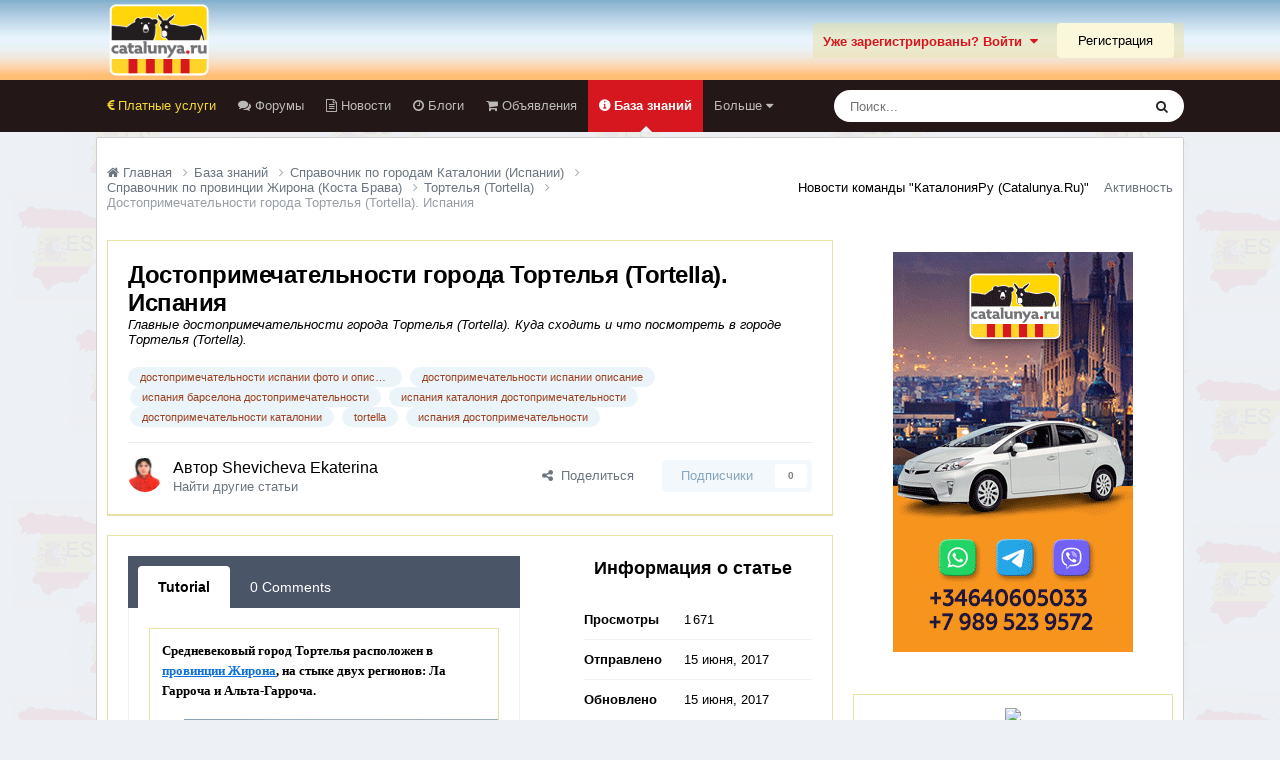

--- FILE ---
content_type: text/html;charset=UTF-8
request_url: https://catalunya.ru/tutorials/article/3488-dostoprimechatelnosti-goroda-tortelya-tortella-ispaniya/
body_size: 14679
content:
<!DOCTYPE html>
<html lang="ru-RU" dir="ltr">
	<head>
		<meta charset="utf-8">
        
		<title>Достопримечательности города Тортелья (Tortella). Испания - Тортелья (Tortella) - Каталония без посредников Catalunya.ru</title>
		
		
		
		

	<meta name="viewport" content="width=device-width, initial-scale=1">


	
	


	<meta name="twitter:card" content="summary" />




	
		
			
				<meta property="og:title" content="Достопримечательности города Тортелья (Tortella). Испания">
			
		
	

	
		
			
				<meta property="og:type" content="website">
			
		
	

	
		
			
				<meta property="og:url" content="https://catalunya.ru/tutorials/article/3488-dostoprimechatelnosti-goroda-tortelya-tortella-ispaniya/">
			
		
	

	
		
			
				<meta name="description" content="Средневековый город Тортелья расположен в провинции Жирона, на стыке двух регионов: Ла Гарроча и Альта-Гарроча. Поэтому природные ландшафты здесь весьма разнообразны и способны удивлять даже самых искушенных ценителей природной красоты. Но кроме разнообразия красок природы в Тортелья есть на что ...">
			
		
	

	
		
			
				<meta property="og:description" content="Средневековый город Тортелья расположен в провинции Жирона, на стыке двух регионов: Ла Гарроча и Альта-Гарроча. Поэтому природные ландшафты здесь весьма разнообразны и способны удивлять даже самых искушенных ценителей природной красоты. Но кроме разнообразия красок природы в Тортелья есть на что ...">
			
		
	

	
		
			
				<meta property="og:updated_time" content="2017-06-15T10:34:00Z">
			
		
	

	
		
			
				<meta name="keywords" content="достопримечательности испании фото и описание, достопримечательности испании описание, испания барселона достопримечательности, испания каталония достопримечательности, достопримечательности каталонии, tortella, испания достопримечательности">
			
		
	

	
		
			
				<meta property="og:site_name" content="Каталония без посредников Catalunya.ru">
			
		
	

	
		
			
				<meta property="og:locale" content="ru_RU">
			
		
	


	
		<link rel="canonical" href="https://catalunya.ru/tutorials/article/3488-dostoprimechatelnosti-goroda-tortelya-tortella-ispaniya/" />
	





<link rel="manifest" href="https://catalunya.ru/manifest.webmanifest/">
<meta name="msapplication-config" content="https://catalunya.ru/browserconfig.xml/">
<meta name="msapplication-starturl" content="/">
<meta name="application-name" content="Каталония без посредников Catalunya.ru">
<meta name="apple-mobile-web-app-title" content="Каталония без посредников Catalunya.ru">

	<meta name="theme-color" content="#eee8e2">










<link rel="preload" href="//catalunya.ru/applications/core/interface/font/fontawesome-webfont.woff2?v=4.7.0" as="font" crossorigin="anonymous">
		




	<link rel='stylesheet' href='https://catalunya.ru/uploads/css_built_6/341e4a57816af3ba440d891ca87450ff_framework.css?v=4e52a1ea3c1767962917' media='all'>

	<link rel='stylesheet' href='https://catalunya.ru/uploads/css_built_6/05e81b71abe4f22d6eb8d1a929494829_responsive.css?v=4e52a1ea3c1767962917' media='all'>

	<link rel='stylesheet' href='https://catalunya.ru/uploads/css_built_6/20446cf2d164adcc029377cb04d43d17_flags.css?v=4e52a1ea3c1767962917' media='all'>

	<link rel='stylesheet' href='https://catalunya.ru/uploads/css_built_6/90eb5adf50a8c640f633d47fd7eb1778_core.css?v=4e52a1ea3c1767962917' media='all'>

	<link rel='stylesheet' href='https://catalunya.ru/uploads/css_built_6/5a0da001ccc2200dc5625c3f3934497d_core_responsive.css?v=4e52a1ea3c1767962917' media='all'>

	<link rel='stylesheet' href='https://catalunya.ru/uploads/css_built_6/78c23f5eca4460997f1072365badd497_tutorials.css?v=4e52a1ea3c1767962917' media='all'>

	<link rel='stylesheet' href='https://catalunya.ru/uploads/css_built_6/c8b3172f02ba19d27029e570ce21ce78_whatsapp.css?v=4e52a1ea3c1767962917' media='all'>





<link rel='stylesheet' href='https://catalunya.ru/uploads/css_built_6/258adbb6e4f3e83cd3b355f84e3fa002_custom.css?v=4e52a1ea3c1767962917' media='all'>




		

	
	<script type='text/javascript'>
		var ipsDebug = false;		
	
		var CKEDITOR_BASEPATH = '//catalunya.ru/applications/core/interface/ckeditor/ckeditor/';
	
		var ipsSettings = {
			
			
			cookie_path: "/",
			
			cookie_prefix: "ips4_",
			
			
			cookie_ssl: true,
			
            essential_cookies: ["oauth_authorize","member_id","login_key","clearAutosave","lastSearch","device_key","IPSSessionFront","loggedIn","noCache","hasJS","cookie_consent","cookie_consent_optional","codeVerifier","forumpass_*","cm_reg","location","currency","guestTransactionKey"],
			upload_imgURL: "",
			message_imgURL: "",
			notification_imgURL: "",
			baseURL: "//catalunya.ru/",
			jsURL: "//catalunya.ru/applications/core/interface/js/js.php",
			csrfKey: "e2cdba4cf1d59a81712c6fcc55eede3d",
			antiCache: "4e52a1ea3c1767962917",
			jsAntiCache: "4e52a1ea3c1768810946",
			disableNotificationSounds: true,
			useCompiledFiles: true,
			links_external: true,
			memberID: 0,
			lazyLoadEnabled: true,
			blankImg: "//catalunya.ru/applications/core/interface/js/spacer.png",
			googleAnalyticsEnabled: false,
			matomoEnabled: false,
			viewProfiles: false,
			mapProvider: 'none',
			mapApiKey: '',
			pushPublicKey: null,
			relativeDates: true
		};
		
		
		
		
			ipsSettings['maxImageDimensions'] = {
				width: 1000,
				height: 750
			};
		
		
	</script>





<script type='text/javascript' src='https://catalunya.ru/uploads/javascript_global/root_library.js?v=4e52a1ea3c1768810946' data-ips></script>


<script type='text/javascript' src='https://catalunya.ru/uploads/javascript_global/root_js_lang_2.js?v=4e52a1ea3c1768810946' data-ips></script>


<script type='text/javascript' src='https://catalunya.ru/uploads/javascript_global/root_framework.js?v=4e52a1ea3c1768810946' data-ips></script>


<script type='text/javascript' src='https://catalunya.ru/uploads/javascript_core/global_global_core.js?v=4e52a1ea3c1768810946' data-ips></script>


<script type='text/javascript' src='https://catalunya.ru/uploads/javascript_global/root_front.js?v=4e52a1ea3c1768810946' data-ips></script>


<script type='text/javascript' src='https://catalunya.ru/uploads/javascript_core/front_front_core.js?v=4e52a1ea3c1768810946' data-ips></script>


<script type='text/javascript' src='https://catalunya.ru/uploads/javascript_global/root_map.js?v=4e52a1ea3c1768810946' data-ips></script>



	<script type='text/javascript'>
		
			ips.setSetting( 'date_format', jQuery.parseJSON('"dd.mm.yy"') );
		
			ips.setSetting( 'date_first_day', jQuery.parseJSON('0') );
		
			ips.setSetting( 'ipb_url_filter_option', jQuery.parseJSON('"none"') );
		
			ips.setSetting( 'url_filter_any_action', jQuery.parseJSON('"allow"') );
		
			ips.setSetting( 'bypass_profanity', jQuery.parseJSON('0') );
		
			ips.setSetting( 'emoji_style', jQuery.parseJSON('"native"') );
		
			ips.setSetting( 'emoji_shortcodes', jQuery.parseJSON('true') );
		
			ips.setSetting( 'emoji_ascii', jQuery.parseJSON('true') );
		
			ips.setSetting( 'emoji_cache', jQuery.parseJSON('1688634616') );
		
			ips.setSetting( 'image_jpg_quality', jQuery.parseJSON('85') );
		
			ips.setSetting( 'cloud2', jQuery.parseJSON('false') );
		
			ips.setSetting( 'isAnonymous', jQuery.parseJSON('false') );
		
		
        
    </script>



<script type='application/ld+json'>
{
    "@context": "http://www.schema.org",
    "publisher": "https://catalunya.ru/#organization",
    "@type": "WebSite",
    "@id": "https://catalunya.ru/#website",
    "mainEntityOfPage": "https://catalunya.ru/",
    "name": "\u041a\u0430\u0442\u0430\u043b\u043e\u043d\u0438\u044f \u0431\u0435\u0437 \u043f\u043e\u0441\u0440\u0435\u0434\u043d\u0438\u043a\u043e\u0432 Catalunya.ru",
    "url": "https://catalunya.ru/",
    "potentialAction": {
        "type": "SearchAction",
        "query-input": "required name=query",
        "target": "https://catalunya.ru/search/?q={query}"
    },
    "inLanguage": [
        {
            "@type": "Language",
            "name": "\u0420\u0443\u0441\u0441\u043a\u0438\u0439 (RU)",
            "alternateName": "ru-RU"
        }
    ]
}	
</script>

<script type='application/ld+json'>
{
    "@context": "http://www.schema.org",
    "@type": "Organization",
    "@id": "https://catalunya.ru/#organization",
    "mainEntityOfPage": "https://catalunya.ru/",
    "name": "\u041a\u0430\u0442\u0430\u043b\u043e\u043d\u0438\u044f \u0431\u0435\u0437 \u043f\u043e\u0441\u0440\u0435\u0434\u043d\u0438\u043a\u043e\u0432 Catalunya.ru",
    "url": "https://catalunya.ru/",
    "logo": {
        "@type": "ImageObject",
        "@id": "https://catalunya.ru/#logo",
        "url": "https://catalunya.ru/uploads/monthly_2020_11/4_4_logo1.png.c91757f210c4e6723199d96ab1d7eb68.png.977cc353a494231bdafaee45e9fdd884.png"
    }
}	
</script>

<script type='application/ld+json'>
{
    "@context": "http://schema.org",
    "@type": "BreadcrumbList",
    "itemListElement": [
        {
            "@type": "ListItem",
            "position": 1,
            "item": {
                "name": "База знаний",
                "@id": "https://catalunya.ru/tutorials/"
            }
        },
        {
            "@type": "ListItem",
            "position": 2,
            "item": {
                "name": "Справочник по городам Каталонии (Испании)",
                "@id": "https://catalunya.ru/tutorials/category/9-spravochnik-po-gorodam-katalonii-ispanii/"
            }
        },
        {
            "@type": "ListItem",
            "position": 3,
            "item": {
                "name": "Справочник по провинции Жирона (Коста Брава)",
                "@id": "https://catalunya.ru/tutorials/category/61-spravochnik-po-provintsii-zhirona-kosta-brava/"
            }
        },
        {
            "@type": "ListItem",
            "position": 4,
            "item": {
                "name": "Тортелья (Tortella)",
                "@id": "https://catalunya.ru/tutorials/category/386-tortelya-tortella/"
            }
        },
        {
            "@type": "ListItem",
            "position": 5,
            "item": {
                "name": "\u0414\u043e\u0441\u0442\u043e\u043f\u0440\u0438\u043c\u0435\u0447\u0430\u0442\u0435\u043b\u044c\u043d\u043e\u0441\u0442\u0438 \u0433\u043e\u0440\u043e\u0434\u0430 \u0422\u043e\u0440\u0442\u0435\u043b\u044c\u044f (Tortella). \u0418\u0441\u043f\u0430\u043d\u0438\u044f"
            }
        }
    ]
}	
</script>

<script type='application/ld+json'>
{
    "@context": "http://schema.org",
    "@type": "ContactPage",
    "url": "https://catalunya.ru/contact/"
}	
</script>



<script type='text/javascript'>
    (() => {
        let gqlKeys = [];
        for (let [k, v] of Object.entries(gqlKeys)) {
            ips.setGraphQlData(k, v);
        }
    })();
</script>
		

	</head>
	<body class="ipsApp ipsApp_front ipsJS_none ipsClearfix" data-controller="core.front.core.app"  data-message=""  data-pageapp="tutorials" data-pagelocation="front" data-pagemodule="tutorials" data-pagecontroller="view" data-pageid="3488"   >
		
        

        

		<a href="#ipsLayout_mainArea" class="ipsHide" title="Перейти к основному содержанию на этой странице" accesskey="m">Перейти к содержанию</a>
		





		<div id="ipsLayout_header" class="ipsClearfix">
			<header>
				<div class="ipsLayout_container">
					


<a href='https://catalunya.ru/' id='elLogo' accesskey='1'><img src="https://catalunya.ru/uploads/monthly_2020_11/4_4_logo1.png.c91757f210c4e6723199d96ab1d7eb68.png.977cc353a494231bdafaee45e9fdd884.png" alt='Каталония без посредников Catalunya.ru'></a>

					
						

	<ul id="elUserNav" class="ipsList_inline cSignedOut ipsResponsive_showDesktop">
		

        
		
        
        
            
            
	


	<li class='cUserNav_icon ipsHide' id='elCart_container'></li>
	<li class='elUserNav_sep ipsHide' id='elCart_sep'></li>

<li id="elSignInLink">
                <a href="https://catalunya.ru/login/" data-ipsmenu-closeonclick="false" data-ipsmenu id="elUserSignIn">
                    Уже зарегистрированы? Войти  <i class="fa fa-caret-down"></i>
                </a>
                
<div id='elUserSignIn_menu' class='ipsMenu ipsMenu_auto ipsHide'>
	<form accept-charset='utf-8' method='post' action='https://catalunya.ru/login/'>
		<input type="hidden" name="csrfKey" value="e2cdba4cf1d59a81712c6fcc55eede3d">
		<input type="hidden" name="ref" value="aHR0cHM6Ly9jYXRhbHVueWEucnUvdHV0b3JpYWxzL2FydGljbGUvMzQ4OC1kb3N0b3ByaW1lY2hhdGVsbm9zdGktZ29yb2RhLXRvcnRlbHlhLXRvcnRlbGxhLWlzcGFuaXlhLw==">
		<div data-role="loginForm">
			
			
			
				<div class='ipsColumns ipsColumns_noSpacing'>
					<div class='ipsColumn ipsColumn_wide' id='elUserSignIn_internal'>
						
<div class="ipsPad ipsForm ipsForm_vertical">
	<h4 class="ipsType_sectionHead">Войти</h4>
	<br><br>
	<ul class='ipsList_reset'>
		<li class="ipsFieldRow ipsFieldRow_noLabel ipsFieldRow_fullWidth">
			
			
				<input type="text" placeholder="Отображаемое имя или email адрес" name="auth" autocomplete="email">
			
		</li>
		<li class="ipsFieldRow ipsFieldRow_noLabel ipsFieldRow_fullWidth">
			<input type="password" placeholder="Пароль" name="password" autocomplete="current-password">
		</li>
		<li class="ipsFieldRow ipsFieldRow_checkbox ipsClearfix">
			<span class="ipsCustomInput">
				<input type="checkbox" name="remember_me" id="remember_me_checkbox" value="1" checked aria-checked="true">
				<span></span>
			</span>
			<div class="ipsFieldRow_content">
				<label class="ipsFieldRow_label" for="remember_me_checkbox">Запомнить</label>
				<span class="ipsFieldRow_desc">Не рекомендуется для компьютеров с общим доступом</span>
			</div>
		</li>
		<li class="ipsFieldRow ipsFieldRow_fullWidth">
			<button type="submit" name="_processLogin" value="usernamepassword" class="ipsButton ipsButton_primary ipsButton_small" id="elSignIn_submit">Войти</button>
			
				<p class="ipsType_right ipsType_small">
					
						<a href='https://catalunya.ru/lostpassword/' data-ipsDialog data-ipsDialog-title='Забыли пароль?'>
					
					Забыли пароль?</a>
				</p>
			
		</li>
	</ul>
</div>
					</div>
					<div class='ipsColumn ipsColumn_wide'>
						<div class='ipsPadding' id='elUserSignIn_external'>
							<div class='ipsAreaBackground_light ipsPadding:half'>
								
									<p class='ipsType_reset ipsType_small ipsType_center'><strong>Или войти с помощью одного из сервисов</strong></p>
								
								
									<div class='ipsType_center ipsMargin_top:half'>
										

<button type="submit" name="_processLogin" value="10" class="ipsButton ipsButton_verySmall ipsButton_fullWidth ipsSocial ipsSocial_yandex" style="background-color: #e61400">
	
		<span class="ipsSocial_icon">
			
				
<style>
  .fa-yandex {display:none}
</style>
	<img src="https://catalunya.ru/uploads/set_resources_6/d06fbd2cd3a8b0ede2b6ea2e95696fc2_yandex.svg">
<i class="fa fa-yandex"></i>
			
		</span>
		<span class="ipsSocial_text">Login with Yandex</span>
	
</button>

									</div>
								
									<div class='ipsType_center ipsMargin_top:half'>
										

<button type="submit" name="_processLogin" value="2" class="ipsButton ipsButton_verySmall ipsButton_fullWidth ipsSocial ipsSocial_facebook" style="background-color: #3a579a">
	
		<span class="ipsSocial_icon">
			
				<i class="fa fa-facebook-official"></i>
			
		</span>
		<span class="ipsSocial_text">Войти с помощью Facebook</span>
	
</button>

									</div>
								
							</div>
						</div>
					</div>
				</div>
			
		</div>
	</form>
</div>
            </li>
            
        
		
			<li>
				
					<a href="https://catalunya.ru/register/"  id="elRegisterButton" class="ipsButton ipsButton_normal ipsButton_primary">Регистрация</a>
				
			</li>
		
	</ul>

						
<ul class='ipsMobileHamburger ipsList_reset ipsResponsive_hideDesktop'>
	<li data-ipsDrawer data-ipsDrawer-drawerElem='#elMobileDrawer'>
		<a href='#'>
			
			
				
			
			
			
			<i class='fa fa-navicon'></i>
		</a>
	</li>
</ul>
					
				</div>
			</header>
			

	<nav data-controller='core.front.core.navBar' class='ipsNavBar_noSubBars ipsResponsive_showDesktop'>
		<div class='ipsNavBar_primary ipsLayout_container ipsNavBar_noSubBars'>
			<ul data-role="primaryNavBar" class='ipsClearfix'>
				


	
		
		
		<li  id='elNavSecondary_106' data-role="navBarItem" data-navApp="core" data-navExt="CustomItem">
			
			
				<a href="https://catalunya.ru/forum/16-platnye-uslugi/" target='_blank' rel="noopener" data-navItem-id="106" >
					Платные услуги<span class='ipsNavBar_active__identifier'></span>
				</a>
			
			
		</li>
	
	

	
		
		
		<li  id='elNavSecondary_10' data-role="navBarItem" data-navApp="forums" data-navExt="Forums">
			
			
				<a href="https://catalunya.ru"  data-navItem-id="10" >
					Форумы<span class='ipsNavBar_active__identifier'></span>
				</a>
			
			
		</li>
	
	

	
		
		
		<li  id='elNavSecondary_11' data-role="navBarItem" data-navApp="core" data-navExt="CustomItem">
			
			
				<a href="http://catalunya.ru/articles.html/"  data-navItem-id="11" >
					Новости<span class='ipsNavBar_active__identifier'></span>
				</a>
			
			
		</li>
	
	

	
		
		
		<li  id='elNavSecondary_13' data-role="navBarItem" data-navApp="blog" data-navExt="Blogs">
			
			
				<a href="https://catalunya.ru/blogs/"  data-navItem-id="13" >
					Блоги<span class='ipsNavBar_active__identifier'></span>
				</a>
			
			
		</li>
	
	

	
		
		
		<li  id='elNavSecondary_32' data-role="navBarItem" data-navApp="classifieds" data-navExt="classifieds">
			
			
				<a href="https://catalunya.ru/classifieds/"  data-navItem-id="32" >
					Объявления<span class='ipsNavBar_active__identifier'></span>
				</a>
			
			
		</li>
	
	

	
		
		
			
		
		<li class='ipsNavBar_active' data-active id='elNavSecondary_15' data-role="navBarItem" data-navApp="tutorials" data-navExt="Tutorials">
			
			
				<a href="https://catalunya.ru/tutorials/"  data-navItem-id="15" data-navDefault>
					База знаний<span class='ipsNavBar_active__identifier'></span>
				</a>
			
			
		</li>
	
	

	
		
		
		<li  id='elNavSecondary_14' data-role="navBarItem" data-navApp="downloads" data-navExt="Downloads">
			
			
				<a href="https://catalunya.ru/files/"  data-navItem-id="14" >
					Загрузки<span class='ipsNavBar_active__identifier'></span>
				</a>
			
			
		</li>
	
	

	
		
		
		<li  id='elNavSecondary_12' data-role="navBarItem" data-navApp="gallery" data-navExt="Gallery">
			
			
				<a href="https://catalunya.ru/gallery/"  data-navItem-id="12" >
					Галерея<span class='ipsNavBar_active__identifier'></span>
				</a>
			
			
		</li>
	
	

				<li class='ipsHide' id='elNavigationMore' data-role='navMore'>
					<a href='#' data-ipsMenu data-ipsMenu-appendTo='#elNavigationMore' id='elNavigationMore_dropdown'>Больше</a>
					<ul class='ipsNavBar_secondary ipsHide' data-role='secondaryNavBar'>
						<li class='ipsHide' id='elNavigationMore_more' data-role='navMore'>
							<a href='#' data-ipsMenu data-ipsMenu-appendTo='#elNavigationMore_more' id='elNavigationMore_more_dropdown'>Больше <i class='fa fa-caret-down'></i></a>
							<ul class='ipsHide ipsMenu ipsMenu_auto' id='elNavigationMore_more_dropdown_menu' data-role='moreDropdown'></ul>
						</li>
					</ul>
				</li>
			</ul>
			

	<div id="elSearchWrapper">
		<div id='elSearch' data-controller="core.front.core.quickSearch">
			<form accept-charset='utf-8' action='//catalunya.ru/search/?do=quicksearch' method='post'>
                <input type='search' id='elSearchField' placeholder='Поиск...' name='q' autocomplete='off' aria-label='Поиск'>
                <details class='cSearchFilter'>
                    <summary class='cSearchFilter__text'></summary>
                    <ul class='cSearchFilter__menu'>
                        
                        <li><label><input type="radio" name="type" value="all" ><span class='cSearchFilter__menuText'>Везде</span></label></li>
                        
                            
                                <li><label><input type="radio" name="type" value='contextual_{&quot;type&quot;:&quot;tutorials_article&quot;,&quot;nodes&quot;:386}' checked><span class='cSearchFilter__menuText'>Эта категория</span></label></li>
                            
                                <li><label><input type="radio" name="type" value='contextual_{&quot;type&quot;:&quot;tutorials_article&quot;,&quot;item&quot;:3488}' checked><span class='cSearchFilter__menuText'>This Tutorial</span></label></li>
                            
                        
                        
                            <li><label><input type="radio" name="type" value="forums_topic"><span class='cSearchFilter__menuText'>Темы</span></label></li>
                        
                            <li><label><input type="radio" name="type" value="cms_pages_pageitem"><span class='cSearchFilter__menuText'>Страницы</span></label></li>
                        
                            <li><label><input type="radio" name="type" value="cms_records1"><span class='cSearchFilter__menuText'>новостей</span></label></li>
                        
                            <li><label><input type="radio" name="type" value="gallery_image"><span class='cSearchFilter__menuText'>Изображения</span></label></li>
                        
                            <li><label><input type="radio" name="type" value="gallery_album_item"><span class='cSearchFilter__menuText'>Альбомы</span></label></li>
                        
                            <li><label><input type="radio" name="type" value="blog_entry"><span class='cSearchFilter__menuText'>Записи блога</span></label></li>
                        
                            <li><label><input type="radio" name="type" value="downloads_file"><span class='cSearchFilter__menuText'>Файлы</span></label></li>
                        
                            <li><label><input type="radio" name="type" value="tutorials_article"><span class='cSearchFilter__menuText'>Tutorials</span></label></li>
                        
                            <li><label><input type="radio" name="type" value="calendar_event"><span class='cSearchFilter__menuText'>События</span></label></li>
                        
                            <li><label><input type="radio" name="type" value="nexus_package_item"><span class='cSearchFilter__menuText'>Продукты</span></label></li>
                        
                            <li><label><input type="radio" name="type" value="classifieds_advert"><span class='cSearchFilter__menuText'>Объявления</span></label></li>
                        
                    </ul>
                </details>
				<button class='cSearchSubmit' type="submit" aria-label='Поиск'><i class="fa fa-search"></i></button>
			</form>
		</div>
	</div>

		</div>
	</nav>

			
<ul id='elMobileNav' class='ipsResponsive_hideDesktop' data-controller='core.front.core.mobileNav'>
	
		
			
			
				
				
			
				
				
			
				
				
			
				
					<li id='elMobileBreadcrumb'>
						<a href='https://catalunya.ru/tutorials/category/386-tortelya-tortella/'>
							<span>Тортелья (Tortella)</span>
						</a>
					</li>
				
				
			
				
				
			
		
	
	
	
	<li >
		<a data-action="defaultStream" href='https://catalunya.ru/discover/'><i class="fa fa-newspaper-o" aria-hidden="true"></i></a>
	</li>

	

	
		<li class='ipsJS_show'>
			<a href='https://catalunya.ru/search/'><i class='fa fa-search'></i></a>
		</li>
	
</ul>
		</div>
		<main id="ipsLayout_body" class="ipsLayout_container">
			<div id="ipsLayout_contentArea">
				<div id="ipsLayout_contentWrapper">
					
<nav class='ipsBreadcrumb ipsBreadcrumb_top ipsFaded_withHover'>
	

	<ul class='ipsList_inline ipsPos_right'>
		
      <li><a style="color: #000;" title="Новости команды &quot;КаталонияРу (Catalunya.Ru)&quot;" href="https://catalunya.ru/forum/218-novosti-komandy-kataloniiaru-catalunyaru/">Новости команды "КаталонияРу (Catalunya.Ru)"</a></li>
		<li >
			<a data-action="defaultStream" class='ipsType_light '  href='https://catalunya.ru/discover/'><i class='icon-newspaper'></i> <span>Активность</span></a>
		</li>
		
	</ul>

	<ul data-role="breadcrumbList">
		<li>
			<a title="Главная" href='https://catalunya.ru/'>
				<span><i class='fa fa-home'></i> Главная <i class='fa fa-angle-right'></i></span>
			</a>
		</li>
		
		
			<li>
				
					<a href='https://catalunya.ru/tutorials/'>
						<span>База знаний <i class='fa fa-angle-right'></i></span>
					</a>
				
			</li>
		
			<li>
				
					<a href='https://catalunya.ru/tutorials/category/9-spravochnik-po-gorodam-katalonii-ispanii/'>
						<span>Справочник по городам Каталонии (Испании) <i class='fa fa-angle-right'></i></span>
					</a>
				
			</li>
		
			<li>
				
					<a href='https://catalunya.ru/tutorials/category/61-spravochnik-po-provintsii-zhirona-kosta-brava/'>
						<span>Справочник по провинции Жирона (Коста Брава) <i class='fa fa-angle-right'></i></span>
					</a>
				
			</li>
		
			<li>
				
					<a href='https://catalunya.ru/tutorials/category/386-tortelya-tortella/'>
						<span>Тортелья (Tortella) <i class='fa fa-angle-right'></i></span>
					</a>
				
			</li>
		
			<li>
				
					Достопримечательности города Тортелья (Tortella). Испания
				
			</li>
		
	</ul>
</nav>
					
					<div id="ipsLayout_mainArea">
						
						
						
						

	




						


<div class="ipsPageHeader ipsClearfix ipsSpacer_bottom">
	

	


	<div class='ipsPageHeader ipsResponsive_pull ipsBox ipsPadding ipsSpacer_bottom'>
		<div class='ipsFlex ipsFlex-ai:center ipsFlex-fw:wrap ipsGap:4'>
			<div class='ipsFlex-flex:11'>
				<h1 class='ipsType_pageTitle ipsContained_container'>
					
					
					
					
					

					
							<span class='ipsType_break ipsContained'>Достопримечательности города Тортелья (Tortella). Испания
					
				</h1>
				
					<div class="ipsSpacer_bottom"><em>Главные достопримечательности города Тортелья (Tortella). Куда сходить и что посмотреть в городе Тортелья (Tortella).</em></div>
				
	
				
					


	
		<ul class='ipsTags ipsList_inline ' >
			
				
					

<li >
	
	<a href="https://catalunya.ru/tags/%D0%B4%D0%BE%D1%81%D1%82%D0%BE%D0%BF%D1%80%D0%B8%D0%BC%D0%B5%D1%87%D0%B0%D1%82%D0%B5%D0%BB%D1%8C%D0%BD%D0%BE%D1%81%D1%82%D0%B8%20%D0%B8%D1%81%D0%BF%D0%B0%D0%BD%D0%B8%D0%B8%20%D1%84%D0%BE%D1%82%D0%BE%20%D0%B8%20%D0%BE%D0%BF%D0%B8%D1%81%D0%B0%D0%BD%D0%B8%D0%B5/" class='ipsTag' title="Найти другой контент с тегом 'достопримечательности испании фото и описание'" rel="tag" data-tag-label="достопримечательности испании фото и описание"><span>достопримечательности испании фото и описание</span></a>
	
</li>
				
					

<li >
	
	<a href="https://catalunya.ru/tags/%D0%B4%D0%BE%D1%81%D1%82%D0%BE%D0%BF%D1%80%D0%B8%D0%BC%D0%B5%D1%87%D0%B0%D1%82%D0%B5%D0%BB%D1%8C%D0%BD%D0%BE%D1%81%D1%82%D0%B8%20%D0%B8%D1%81%D0%BF%D0%B0%D0%BD%D0%B8%D0%B8%20%D0%BE%D0%BF%D0%B8%D1%81%D0%B0%D0%BD%D0%B8%D0%B5/" class='ipsTag' title="Найти другой контент с тегом 'достопримечательности испании описание'" rel="tag" data-tag-label="достопримечательности испании описание"><span>достопримечательности испании описание</span></a>
	
</li>
				
					

<li >
	
	<a href="https://catalunya.ru/tags/%D0%B8%D1%81%D0%BF%D0%B0%D0%BD%D0%B8%D1%8F%20%D0%B1%D0%B0%D1%80%D1%81%D0%B5%D0%BB%D0%BE%D0%BD%D0%B0%20%D0%B4%D0%BE%D1%81%D1%82%D0%BE%D0%BF%D1%80%D0%B8%D0%BC%D0%B5%D1%87%D0%B0%D1%82%D0%B5%D0%BB%D1%8C%D0%BD%D0%BE%D1%81%D1%82%D0%B8/" class='ipsTag' title="Найти другой контент с тегом 'испания барселона достопримечательности'" rel="tag" data-tag-label="испания барселона достопримечательности"><span>испания барселона достопримечательности</span></a>
	
</li>
				
					

<li >
	
	<a href="https://catalunya.ru/tags/%D0%B8%D1%81%D0%BF%D0%B0%D0%BD%D0%B8%D1%8F%20%D0%BA%D0%B0%D1%82%D0%B0%D0%BB%D0%BE%D0%BD%D0%B8%D1%8F%20%D0%B4%D0%BE%D1%81%D1%82%D0%BE%D0%BF%D1%80%D0%B8%D0%BC%D0%B5%D1%87%D0%B0%D1%82%D0%B5%D0%BB%D1%8C%D0%BD%D0%BE%D1%81%D1%82%D0%B8/" class='ipsTag' title="Найти другой контент с тегом 'испания каталония достопримечательности'" rel="tag" data-tag-label="испания каталония достопримечательности"><span>испания каталония достопримечательности</span></a>
	
</li>
				
					

<li >
	
	<a href="https://catalunya.ru/tags/%D0%B4%D0%BE%D1%81%D1%82%D0%BE%D0%BF%D1%80%D0%B8%D0%BC%D0%B5%D1%87%D0%B0%D1%82%D0%B5%D0%BB%D1%8C%D0%BD%D0%BE%D1%81%D1%82%D0%B8%20%D0%BA%D0%B0%D1%82%D0%B0%D0%BB%D0%BE%D0%BD%D0%B8%D0%B8/" class='ipsTag' title="Найти другой контент с тегом 'достопримечательности каталонии'" rel="tag" data-tag-label="достопримечательности каталонии"><span>достопримечательности каталонии</span></a>
	
</li>
				
					

<li >
	
	<a href="https://catalunya.ru/tags/tortella/" class='ipsTag' title="Найти другой контент с тегом 'tortella'" rel="tag" data-tag-label="tortella"><span>tortella</span></a>
	
</li>
				
					

<li >
	
	<a href="https://catalunya.ru/tags/%D0%B8%D1%81%D0%BF%D0%B0%D0%BD%D0%B8%D1%8F%20%D0%B4%D0%BE%D1%81%D1%82%D0%BE%D0%BF%D1%80%D0%B8%D0%BC%D0%B5%D1%87%D0%B0%D1%82%D0%B5%D0%BB%D1%8C%D0%BD%D0%BE%D1%81%D1%82%D0%B8/" class='ipsTag' title="Найти другой контент с тегом 'испания достопримечательности'" rel="tag" data-tag-label="испания достопримечательности"><span>испания достопримечательности</span></a>
	
</li>
				
			
			
		</ul>
		
	

				
			</div>
			
		</div>
		<hr class='ipsHr'>
		<div class='ipsPageHeader__meta ipsFlex ipsFlex-jc:between ipsFlex-ai:center ipsFlex-fw:wrap ipsGap:3'>
			<div class='ipsFlex-flex:11'>
				<div class='ipsPhotoPanel ipsPhotoPanel_tiny ipsClearfix'>
					

	<span class='ipsUserPhoto ipsUserPhoto_tiny '>
		<img src='https://catalunya.ru/uploads/profile/photo-2185.jpg' alt='Shevicheva Ekaterina' loading="lazy">
	</span>

					<div>
						<p class='ipsType_reset ipsType_large ipsType_blendLinks'>
							Автор 


Shevicheva Ekaterina
							
						</p>
						
							<ul class='ipsList_inline ipsType_light ipsType_blendLinks'>
								
									<li><a href='https://catalunya.ru/profile/2185-shevicheva-ekaterina/content/?type=tutorials_article'>Найти другие статьи</a></li>
								
								
								
							</ul>
						
					</div>
				</div>
			</div>
			<div class='ipsFlex-flex:01 ipsResponsive_hidePhone'>
				<div class='ipsFlex ipsFlex-ai:center ipsFlex-jc:center ipsGap:3 ipsGap_row:0'>
					
						


    <a href='#elShareItem_1103996931_menu' id='elShareItem_1103996931' data-ipsMenu class='ipsShareButton ipsButton ipsButton_verySmall ipsButton_link ipsButton_link--light'>
        <span><i class='fa fa-share-alt'></i></span> &nbsp;Поделиться
    </a>

    <div class='ipsPadding ipsMenu ipsMenu_normal ipsHide' id='elShareItem_1103996931_menu' data-controller="core.front.core.sharelink">
        
        
        <span data-ipsCopy data-ipsCopy-flashmessage>
            <a href="https://catalunya.ru/tutorials/article/3488-dostoprimechatelnosti-goroda-tortelya-tortella-ispaniya/" class="ipsButton ipsButton_light ipsButton_small ipsButton_fullWidth" data-role="copyButton" data-clipboard-text="https://catalunya.ru/tutorials/article/3488-dostoprimechatelnosti-goroda-tortelya-tortella-ispaniya/" data-ipstooltip title='Скопировать в буфер обмена'><i class="fa fa-clone"></i> https://catalunya.ru/tutorials/article/3488-dostoprimechatelnosti-goroda-tortelya-tortella-ispaniya/</a>
        </span>
        <ul class='ipsShareLinks ipsMargin_top:half'>
            
                <li>
<a href="https://api.whatsapp.com/send?text=https%3A%2F%2Fcatalunya.ru%2Ftutorials%2Farticle%2F3488-dostoprimechatelnosti-goroda-tortelya-tortella-ispaniya%2F" class="cShareLink cShareLink_whatsapp" target="_blank" data-role="shareLink" title='Share on Whatsapp' data-ipsTooltip rel='noopener'>
    <i class="fa fa-whatsapp"></i>
</a>

<a href="https://web.whatsapp.com/send?text=https%3A%2F%2Fcatalunya.ru%2Ftutorials%2Farticle%2F3488-dostoprimechatelnosti-goroda-tortelya-tortella-ispaniya%2F" class="ipsResponsive_hidePhone ipsResponsive_hideTablet cShareLink cShareLink_whatsapp" target="_blank" data-role="shareLink" title='Share on Whatsapp (Web)' data-ipsTooltip rel='noopener'>
    <i class="fa fa-whatsapp"></i>
</a>




</li>
            
                <li>
<style>
	.cShareLink_telegram {background:transparent;}
	.cShareLink_telegram > i {color: #0088cc;font-size: 28px;}
</style>
<a href="https://t.me/share/url?url=https%3A%2F%2Fcatalunya.ru%2Ftutorials%2Farticle%2F3488-dostoprimechatelnosti-goroda-tortelya-tortella-ispaniya%2F&amp;title=%D0%94%D0%BE%D1%81%D1%82%D0%BE%D0%BF%D1%80%D0%B8%D0%BC%D0%B5%D1%87%D0%B0%D1%82%D0%B5%D0%BB%D1%8C%D0%BD%D0%BE%D1%81%D1%82%D0%B8+%D0%B3%D0%BE%D1%80%D0%BE%D0%B4%D0%B0+%D0%A2%D0%BE%D1%80%D1%82%D0%B5%D0%BB%D1%8C%D1%8F+%28Tortella%29.+%D0%98%D1%81%D0%BF%D0%B0%D0%BD%D0%B8%D1%8F" class="cShareLink cShareLink_telegram" target="_blank" data-role="shareLink" title='Share to Telegram' data-ipsTooltip rel='noopener'>
	<i class="fa fa-telegram"></i>
</a></li>
            
                <li>
<a href="https://www.facebook.com/sharer/sharer.php?u=https%3A%2F%2Fcatalunya.ru%2Ftutorials%2Farticle%2F3488-dostoprimechatelnosti-goroda-tortelya-tortella-ispaniya%2F" class="cShareLink cShareLink_facebook" target="_blank" data-role="shareLink" title='Поделиться в Facebook' data-ipsTooltip rel='noopener nofollow'>
	<i class="fa fa-facebook"></i>
</a></li>
            
                <li>
<a href="mailto:?subject=%D0%94%D0%BE%D1%81%D1%82%D0%BE%D0%BF%D1%80%D0%B8%D0%BC%D0%B5%D1%87%D0%B0%D1%82%D0%B5%D0%BB%D1%8C%D0%BD%D0%BE%D1%81%D1%82%D0%B8%20%D0%B3%D0%BE%D1%80%D0%BE%D0%B4%D0%B0%20%D0%A2%D0%BE%D1%80%D1%82%D0%B5%D0%BB%D1%8C%D1%8F%20%28Tortella%29.%20%D0%98%D1%81%D0%BF%D0%B0%D0%BD%D0%B8%D1%8F&body=https%3A%2F%2Fcatalunya.ru%2Ftutorials%2Farticle%2F3488-dostoprimechatelnosti-goroda-tortelya-tortella-ispaniya%2F" rel='nofollow' class='cShareLink cShareLink_email' title='Поделиться по email' data-ipsTooltip>
	<i class="fa fa-envelope"></i>
</a></li>
            
                <li>
<a href="https://x.com/share?url=https%3A%2F%2Fcatalunya.ru%2Ftutorials%2Farticle%2F3488-dostoprimechatelnosti-goroda-tortelya-tortella-ispaniya%2F" class="cShareLink cShareLink_x" target="_blank" data-role="shareLink" title='Поделиться в X' data-ipsTooltip rel='nofollow noopener'>
    <i class="fa fa-x"></i>
</a></li>
            
        </ul>
        
            <hr class='ipsHr'>
            <button class='ipsHide ipsButton ipsButton_verySmall ipsButton_light ipsButton_fullWidth ipsMargin_top:half' data-controller='core.front.core.webshare' data-role='webShare' data-webShareTitle='Достопримечательности города Тортелья (Tortella). Испания' data-webShareText='Достопримечательности города Тортелья (Tortella). Испания' data-webShareUrl='https://catalunya.ru/tutorials/article/3488-dostoprimechatelnosti-goroda-tortelya-tortella-ispaniya/'>Поделиться</button>
        
    </div>

					
					

					



					

<div data-followApp='tutorials' data-followArea='article' data-followID='3488' data-controller='core.front.core.followButton'>
	

	<a href='https://catalunya.ru/login/' rel="nofollow" class="ipsFollow ipsPos_middle ipsButton ipsButton_light ipsButton_verySmall ipsButton_disabled" data-role="followButton" data-ipsTooltip title='Авторизация'>
		<span>Подписчики</span>
		<span class='ipsCommentCount'>0</span>
	</a>

</div>
				</div>
			</div>
		</div>
	</div>
	
	

	

	

	<div class='ipsColumns ipsColumns_collapsePhone ipsBox'>
		<article class='ipsColumn ipsColumn_fluid'>
			<div class='ipsPad'>
				
<div class='ipsResponsive_pull' data-controller='core.front.core.commentsWrapper' data-tabsId='ff6e3ee63b5f4c1b98ce4fff015dce9a'>
	
<div class='ipsTabs ipsClearfix' id='elTabs_ff6e3ee63b5f4c1b98ce4fff015dce9a' data-ipsTabBar data-ipsTabBar-contentArea='#ipsTabs_content_ff6e3ee63b5f4c1b98ce4fff015dce9a' >
	<a href='#elTabs_ff6e3ee63b5f4c1b98ce4fff015dce9a' data-action='expandTabs'><i class='fa fa-caret-down'></i></a>
	<ul role='tablist'>
		
			<li>
				<a href='https://catalunya.ru/tutorials/article/3488-dostoprimechatelnosti-goroda-tortelya-tortella-ispaniya/?tab=tutorial' id='ff6e3ee63b5f4c1b98ce4fff015dce9a_tab_tutorial' class="ipsTabs_item ipsTabs_activeItem" title='Tutorial' role="tab" aria-selected="true">
					Tutorial
				</a>
			</li>
		
			<li>
				<a href='https://catalunya.ru/tutorials/article/3488-dostoprimechatelnosti-goroda-tortelya-tortella-ispaniya/?tab=comments' id='ff6e3ee63b5f4c1b98ce4fff015dce9a_tab_comments' class="ipsTabs_item " title='0 Comments' role="tab" aria-selected="false">
					0 Comments
				</a>
			</li>
		
	</ul>
</div>
<section id='ipsTabs_content_ff6e3ee63b5f4c1b98ce4fff015dce9a' class='ipsTabs_panels ipsTabs_contained'>
	
		
			<div id='ipsTabs_elTabs_ff6e3ee63b5f4c1b98ce4fff015dce9a_ff6e3ee63b5f4c1b98ce4fff015dce9a_tab_tutorial_panel' class="ipsTabs_panel" aria-labelledby="ff6e3ee63b5f4c1b98ce4fff015dce9a_tab_tutorial" aria-hidden="false">
				

	<div class='ipsPad_half ipsBox ipsBox--child'>
		<div class='ipsClearfix ipsType_richText' itemprop='text' data-controller='core.front.core.lightboxedImages'>
			
			<p><strong><span style="font-family:georgia;">Средневековый город Тортелья расположен в <a href="https://catalunya.ru/tutorials/article/547-provintciia-zhirona-kataloniia/" rel="">провинции Жирона</a>, на стыке двух регионов: Ла Гарроча и Альта-Гарроча. </span></strong></p>

<p><a class="ipsAttachLink ipsAttachLink_image" href="https://catalunya.ru/uploads/monthly_06_2017/tutorials-112-0-35864200-1497522773.jpg" data-fileid="26955" rel=""><img src="//catalunya.ru/applications/core/interface/js/spacer.png" data-fileid="26955" class="ipsImage ipsImage_thumbnailed" alt="tutorials-112-0-35864200-1497522773.jpg" data-src="https://catalunya.ru/uploads/monthly_06_2017/tutorials-112-0-35864200-1497522773.jpg" width="600" data-ratio="66,83"></a></p>
<p><br><span style="font-family:georgia;">Поэтому природные ландшафты здесь весьма разнообразны и способны удивлять даже самых искушенных ценителей природной красоты.</span></p>

<p><a class="ipsAttachLink ipsAttachLink_image" href="https://catalunya.ru/uploads/monthly_06_2017/tutorials-112-0-98001900-1497522775.jpg" data-fileid="26956" rel=""><img src="//catalunya.ru/applications/core/interface/js/spacer.png" data-fileid="26956" class="ipsImage ipsImage_thumbnailed" alt="tutorials-112-0-98001900-1497522775.jpg" data-src="https://catalunya.ru/uploads/monthly_06_2017/tutorials-112-0-98001900-1497522775.jpg" width="601" data-ratio="66,56"></a></p>
<p><br><span style="font-family:georgia;">Но кроме разнообразия красок природы в Тортелья есть на что посмотреть и чему подивиться.</span></p>

<p><a class="ipsAttachLink ipsAttachLink_image" href="https://catalunya.ru/uploads/monthly_06_2017/tutorials-112-0-11771700-1497522780.jpg" data-fileid="26957" rel=""><img src="//catalunya.ru/applications/core/interface/js/spacer.png" data-fileid="26957" class="ipsImage ipsImage_thumbnailed" alt="tutorials-112-0-11771700-1497522780.jpg" data-src="https://catalunya.ru/uploads/monthly_06_2017/tutorials-112-0-11771700-1497522780.jpg" width="600" data-ratio="66,67"></a></p>
<p><br><span style="font-family:georgia;">Прежде всего – это достопримечательности города, старинная церковь Санта-Мария и ее мощный барабан, расположенный на куполе храма, который виден практически из любой точки Тортелья. </span></p>

<p><a class="ipsAttachLink ipsAttachLink_image" href="https://catalunya.ru/uploads/monthly_06_2017/tutorials-112-0-39995700-1497522783.jpg" data-fileid="26958" rel=""><img src="//catalunya.ru/applications/core/interface/js/spacer.png" data-fileid="26958" class="ipsImage ipsImage_thumbnailed" alt="tutorials-112-0-39995700-1497522783.jpg" data-src="https://catalunya.ru/uploads/monthly_06_2017/tutorials-112-0-39995700-1497522783.jpg" width="599" data-ratio="67,95"></a></p>
<p><br><span style="font-family:georgia;">Сама церковь датируется XVIII веком. Считается, что Санта-Мария, такая, какой мы ее видим сегодня, была построена на фундаменте древней романской церкви.</span></p>

<p><a class="ipsAttachLink ipsAttachLink_image" href="https://catalunya.ru/uploads/monthly_06_2017/tutorials-112-0-77081400-1497522786.jpg" data-fileid="26959" rel=""><img src="//catalunya.ru/applications/core/interface/js/spacer.png" data-fileid="26959" class="ipsImage ipsImage_thumbnailed" alt="tutorials-112-0-77081400-1497522786.jpg" data-src="https://catalunya.ru/uploads/monthly_06_2017/tutorials-112-0-77081400-1497522786.jpg" width="600" data-ratio="66,83"></a></p>
<p><br><span style="font-family:georgia;">Средневековый мост Льерка – шедевральное творение древних инженеров. Документально было засвидетельствовано, что этот мост, выполненный в традиционном романском стиле, использовался уже в XVI веке. Высота моста 28 м.</span></p>

<p><a class="ipsAttachLink ipsAttachLink_image" href="https://catalunya.ru/uploads/monthly_06_2017/tutorials-112-0-78999800-1497522789.jpg" data-fileid="26960" rel=""><img src="//catalunya.ru/applications/core/interface/js/spacer.png" data-fileid="26960" class="ipsImage ipsImage_thumbnailed" alt="tutorials-112-0-78999800-1497522789.jpg" data-src="https://catalunya.ru/uploads/monthly_06_2017/tutorials-112-0-78999800-1497522789.jpg" width="599" data-ratio="66,78"></a></p>
<p><br><span style="font-family:georgia;">Археологические раскопки, где были найдены предметы быта эпохи палеолита.</span></p>

<p><a class="ipsAttachLink ipsAttachLink_image" href="https://catalunya.ru/uploads/monthly_06_2017/tutorials-112-0-32012500-1497522792.jpg" data-fileid="26961" rel=""><img src="//catalunya.ru/applications/core/interface/js/spacer.png" data-fileid="26961" class="ipsImage ipsImage_thumbnailed" alt="tutorials-112-0-32012500-1497522792.jpg" data-src="https://catalunya.ru/uploads/monthly_06_2017/tutorials-112-0-32012500-1497522792.jpg" width="600" data-ratio="66,67"></a></p>
<p><br><span style="font-family:georgia;">Старинные деревообрабатывающие заводы, которые, соблюдая традиции предков, до сих пор изготавливают различную посуду и предметы быта из самшита. </span></p>

<p><a class="ipsAttachLink ipsAttachLink_image" href="https://catalunya.ru/uploads/monthly_06_2017/tutorials-112-0-44754600-1497522794.jpg" data-fileid="26962" rel=""><img src="//catalunya.ru/applications/core/interface/js/spacer.png" data-fileid="26962" class="ipsImage ipsImage_thumbnailed" alt="tutorials-112-0-44754600-1497522794.jpg" data-src="https://catalunya.ru/uploads/monthly_06_2017/tutorials-112-0-44754600-1497522794.jpg" width="600" data-ratio="66,67"></a></p>
<p><br><span style="font-family:georgia;">Собственно, это ремесло видно в любой точке города. Сам Тортелья похож на одну большую резную деревянную ложку.</span><br><br><br><strong><span style="font-family:georgia;">Ещё о городе Тортелья (Tortella):</span></strong></p>
<ul><li><span style="font-family:georgia;"><a href="https://catalunya.ru/tutorials/article/3459-gorod-tortelia-tortella-obschie-svedeniia/" rel="">Город Тортелья (Tortella). Общие сведения</a></span></li>
<li><span style="font-family:georgia;"><a href="https://catalunya.ru/tutorials/article/3457-pogoda-v-gorode-tortelia-kataloniia/" rel="">Погода в городе Тортелья. Каталония</a></span></li>
<li><span style="font-family:georgia;"><a href="https://catalunya.ru/tutorials/article/3452-tcentr-meditcinskoj-pomoschi-v-gorode-tortelia-isp/" rel="">Центр медицинской помощи в городе Тортелья, Испания</a></span></li>
</ul>
		</div>
	</div>

			</div>
		
	
		
	
</section>

</div>
			</div>
		</article>
		<aside class='ipsColumn ipsColumn_wide'>
			<div class='ipsPad'>
				
				
				
				<h2 class='ipsType_sectionHead'>Информация о статье</h2>
				<ul class="ipsDataList ipsDataList_reducedSpacing ipsSpacer_top">
					<li class="ipsDataItem">
						<span class="ipsDataItem_generic ipsDataItem_size3"><strong>Просмотры</strong></span>
						<span class="ipsDataItem_generic">1 671</span>
						<meta itemprop='interactionCount' content='UserPageVisits:1671'>
					</li>
					
					<li class="ipsDataItem">
						<span class="ipsDataItem_generic ipsDataItem_size3"><strong>Отправлено</strong></span>
						<span class="ipsDataItem_generic"><time datetime='2017-06-15T10:06:47Z' title='15.06.2017 10:06' data-short='8 г.'>15 июня, 2017</time></span>
						<meta itemprop='dateCreated' content='1970-01-01'>
					</li>
					
						<li class="ipsDataItem">
							<span class="ipsDataItem_generic ipsDataItem_size3"><strong>Обновлено</strong></span>
							<span class="ipsDataItem_generic"><time datetime='2017-06-15T10:34:00Z' title='15.06.2017 10:34' data-short='8 г.'>15 июня, 2017</time></span>
							<meta itemprop='dateModified' content='2017-06-15'>
						</li>
					
					
				</ul>
			</div>
		</aside>
	</div>
	<div class="ipsBox">
		
			<div class='ipsItemControls'>
				
					

	<div data-controller='core.front.core.reaction' class='ipsItemControls_right ipsClearfix '>	
		<div class='ipsReact ipsPos_right'>
			
				
				<div class='ipsReact_blurb ipsHide' data-role='reactionBlurb'>
					
				</div>
			
			
			
		</div>
	</div>

				
				
			</div>
		
	</div>

	<div class='ipsBox ipsPadding ipsResponsive_pull ipsResponsive_showPhone ipsMargin_top'>
		<div class='ipsShareLinks'>
			
				


    <a href='#elShareItem_169947570_menu' id='elShareItem_169947570' data-ipsMenu class='ipsShareButton ipsButton ipsButton_verySmall ipsButton_light '>
        <span><i class='fa fa-share-alt'></i></span> &nbsp;Поделиться
    </a>

    <div class='ipsPadding ipsMenu ipsMenu_normal ipsHide' id='elShareItem_169947570_menu' data-controller="core.front.core.sharelink">
        
        
        <span data-ipsCopy data-ipsCopy-flashmessage>
            <a href="https://catalunya.ru/tutorials/article/3488-dostoprimechatelnosti-goroda-tortelya-tortella-ispaniya/" class="ipsButton ipsButton_light ipsButton_small ipsButton_fullWidth" data-role="copyButton" data-clipboard-text="https://catalunya.ru/tutorials/article/3488-dostoprimechatelnosti-goroda-tortelya-tortella-ispaniya/" data-ipstooltip title='Скопировать в буфер обмена'><i class="fa fa-clone"></i> https://catalunya.ru/tutorials/article/3488-dostoprimechatelnosti-goroda-tortelya-tortella-ispaniya/</a>
        </span>
        <ul class='ipsShareLinks ipsMargin_top:half'>
            
                <li>
<a href="https://api.whatsapp.com/send?text=https%3A%2F%2Fcatalunya.ru%2Ftutorials%2Farticle%2F3488-dostoprimechatelnosti-goroda-tortelya-tortella-ispaniya%2F" class="cShareLink cShareLink_whatsapp" target="_blank" data-role="shareLink" title='Share on Whatsapp' data-ipsTooltip rel='noopener'>
    <i class="fa fa-whatsapp"></i>
</a>

<a href="https://web.whatsapp.com/send?text=https%3A%2F%2Fcatalunya.ru%2Ftutorials%2Farticle%2F3488-dostoprimechatelnosti-goroda-tortelya-tortella-ispaniya%2F" class="ipsResponsive_hidePhone ipsResponsive_hideTablet cShareLink cShareLink_whatsapp" target="_blank" data-role="shareLink" title='Share on Whatsapp (Web)' data-ipsTooltip rel='noopener'>
    <i class="fa fa-whatsapp"></i>
</a>




</li>
            
                <li>
<style>
	.cShareLink_telegram {background:transparent;}
	.cShareLink_telegram > i {color: #0088cc;font-size: 28px;}
</style>
<a href="https://t.me/share/url?url=https%3A%2F%2Fcatalunya.ru%2Ftutorials%2Farticle%2F3488-dostoprimechatelnosti-goroda-tortelya-tortella-ispaniya%2F&amp;title=%D0%94%D0%BE%D1%81%D1%82%D0%BE%D0%BF%D1%80%D0%B8%D0%BC%D0%B5%D1%87%D0%B0%D1%82%D0%B5%D0%BB%D1%8C%D0%BD%D0%BE%D1%81%D1%82%D0%B8+%D0%B3%D0%BE%D1%80%D0%BE%D0%B4%D0%B0+%D0%A2%D0%BE%D1%80%D1%82%D0%B5%D0%BB%D1%8C%D1%8F+%28Tortella%29.+%D0%98%D1%81%D0%BF%D0%B0%D0%BD%D0%B8%D1%8F" class="cShareLink cShareLink_telegram" target="_blank" data-role="shareLink" title='Share to Telegram' data-ipsTooltip rel='noopener'>
	<i class="fa fa-telegram"></i>
</a></li>
            
                <li>
<a href="https://www.facebook.com/sharer/sharer.php?u=https%3A%2F%2Fcatalunya.ru%2Ftutorials%2Farticle%2F3488-dostoprimechatelnosti-goroda-tortelya-tortella-ispaniya%2F" class="cShareLink cShareLink_facebook" target="_blank" data-role="shareLink" title='Поделиться в Facebook' data-ipsTooltip rel='noopener nofollow'>
	<i class="fa fa-facebook"></i>
</a></li>
            
                <li>
<a href="mailto:?subject=%D0%94%D0%BE%D1%81%D1%82%D0%BE%D0%BF%D1%80%D0%B8%D0%BC%D0%B5%D1%87%D0%B0%D1%82%D0%B5%D0%BB%D1%8C%D0%BD%D0%BE%D1%81%D1%82%D0%B8%20%D0%B3%D0%BE%D1%80%D0%BE%D0%B4%D0%B0%20%D0%A2%D0%BE%D1%80%D1%82%D0%B5%D0%BB%D1%8C%D1%8F%20%28Tortella%29.%20%D0%98%D1%81%D0%BF%D0%B0%D0%BD%D0%B8%D1%8F&body=https%3A%2F%2Fcatalunya.ru%2Ftutorials%2Farticle%2F3488-dostoprimechatelnosti-goroda-tortelya-tortella-ispaniya%2F" rel='nofollow' class='cShareLink cShareLink_email' title='Поделиться по email' data-ipsTooltip>
	<i class="fa fa-envelope"></i>
</a></li>
            
                <li>
<a href="https://x.com/share?url=https%3A%2F%2Fcatalunya.ru%2Ftutorials%2Farticle%2F3488-dostoprimechatelnosti-goroda-tortelya-tortella-ispaniya%2F" class="cShareLink cShareLink_x" target="_blank" data-role="shareLink" title='Поделиться в X' data-ipsTooltip rel='nofollow noopener'>
    <i class="fa fa-x"></i>
</a></li>
            
        </ul>
        
            <hr class='ipsHr'>
            <button class='ipsHide ipsButton ipsButton_verySmall ipsButton_light ipsButton_fullWidth ipsMargin_top:half' data-controller='core.front.core.webshare' data-role='webShare' data-webShareTitle='Достопримечательности города Тортелья (Tortella). Испания' data-webShareText='Достопримечательности города Тортелья (Tortella). Испания' data-webShareUrl='https://catalunya.ru/tutorials/article/3488-dostoprimechatelnosti-goroda-tortelya-tortella-ispaniya/'>Поделиться</button>
        
    </div>

			
            

			

<div data-followApp='tutorials' data-followArea='article' data-followID='3488' data-controller='core.front.core.followButton'>
	

	<a href='https://catalunya.ru/login/' rel="nofollow" class="ipsFollow ipsPos_middle ipsButton ipsButton_light ipsButton_verySmall ipsButton_disabled" data-role="followButton" data-ipsTooltip title='Авторизация'>
		<span>Подписчики</span>
		<span class='ipsCommentCount'>0</span>
	</a>

</div>
			



		</div>
	</div>

	
		<div class='ipsGrid ipsGrid_collapsePhone ipsPager ipsSpacer_top'>
			
				<div class="ipsGrid_span6 ipsType_left ipsPager_prev">
					<a href="https://catalunya.ru/tutorials/article/3459-gorod-tortelya-tortella-obschie-svedeniya/" title="Предыдущая статья" rel="prev">
						<span class="ipsPager_type">Предыдущая статья</span>
						<span class="ipsPager_title ipsType_light ipsType_break">Город Тортелья (Tortella). Общие сведения</span>
					</a>
				</div>
			
			
				<div class="ipsGrid_span6 ipsType_right ipsPager_next">
					<a href="https://catalunya.ru/tutorials/article/3524-luchshie-restorany-v-gorode-tortelya-ispaniya/" title="Следующая статья" rel="next">
						<span class="ipsPager_type">Следующая статья</span>
						<span class="ipsPager_title ipsType_light ipsType_break">Лучшие рестораны в городе Тортелья, Испания</span>
					</a>
				</div>
			
		</div>
		<hr class='ipsHr'>
	
</div>


						


					</div>
					


	<div id='ipsLayout_sidebar' class='ipsLayout_sidebarright ' data-controller='core.front.widgets.sidebar'>
		
		
		
			<div data-role='sidebarAd'>
                
				

<div class='ips31be29cfc9 ipsSpacer_both ipsSpacer_half'>
	<ul class='ipsList_inline ipsType_center ipsList_reset ipsList_noSpacing'>
		
		<li class='ips31be29cfc9_large ipsResponsive_showDesktop ipsResponsive_inlineBlock ipsAreaBackground_light'>
			
				<a href='https://catalunya.ru/index.php?app=core&amp;module=system&amp;controller=redirect&amp;do=advertisement&amp;ad=4&amp;key=c06511be6b19cef5a1706b54a42eb1b1ff9e9f0fc7d1acbaa60660a6d6dda163' target='_blank' rel='nofollow noopener'>
			
				<img src='https://catalunya.ru/uploads/monthly_2022_11/Arenda_240X400.gif.8571854796e8f2daaafed945c17bbcbd.gif' alt="advertisement_alt" class='ipsImage ipsContained'>
			
				</a>
			
		</li>
		
		<li class='ips31be29cfc9_medium ipsResponsive_showTablet ipsResponsive_inlineBlock ipsAreaBackground_light'>
			
				<a href='https://catalunya.ru/index.php?app=core&amp;module=system&amp;controller=redirect&amp;do=advertisement&amp;ad=4&amp;key=c06511be6b19cef5a1706b54a42eb1b1ff9e9f0fc7d1acbaa60660a6d6dda163' target='_blank' rel='nofollow noopener'>
			
				<img src='https://catalunya.ru/uploads/monthly_2022_11/Arenda_240X400.gif.8571854796e8f2daaafed945c17bbcbd.gif' alt="advertisement_alt" class='ipsImage ipsContained'>
			
				</a>
			
		</li>

		<li class='ips31be29cfc9_small ipsResponsive_showPhone ipsResponsive_inlineBlock ipsAreaBackground_light'>
			
				<a href='https://catalunya.ru/index.php?app=core&amp;module=system&amp;controller=redirect&amp;do=advertisement&amp;ad=4&amp;key=c06511be6b19cef5a1706b54a42eb1b1ff9e9f0fc7d1acbaa60660a6d6dda163' target='_blank' rel='nofollow noopener'>
			
				<img src='https://catalunya.ru/uploads/monthly_2022_11/Arenda_240X400.gif.8571854796e8f2daaafed945c17bbcbd.gif' alt="advertisement_alt" class='ipsImage ipsContained'>
			
				</a>
			
		</li>
		
	</ul>
	
</div>

			</div>
			<br><br>
		
		


	<div class='cWidgetContainer '  data-role='widgetReceiver' data-orientation='vertical' data-widgetArea='sidebar'>
		<ul class='ipsList_reset'>
			
				
					
					<li class='ipsWidget ipsWidget_vertical ipsBox  ipsResponsive_block' data-blockID='app_cms_Blocks_dxylr1wug' data-blockConfig="true" data-blockTitle="Пользовательские блоки" data-blockErrorMessage="Этот блок не может быть показан. Причиной этому может быть необходимость его настройки, либо он будет отображён после перезагрузки этой страницы."  data-controller='core.front.widgets.block'>
  
  <!-- Yandex.RTB R-A-1420701-1 -->
<div id="yandex_rtb_R-A-1420701-1"></div>
<script>window.yaContextCb.push(()=>{
  Ya.Context.AdvManager.render({
    renderTo: 'yandex_rtb_R-A-1420701-1',
    blockId: 'R-A-1420701-1'
  })
})</script>
<p>
<center>
	<a href="https://catalunya.ru/topic/22591-vash-nadezhnyy-avtoservis-na-kosta-brava/#comment-34026"><img class="ipsImage" data-loaded="true" data-ratio="166.67" data-src="https://catalunya.ru/fotos/240X400_Vit2.gif" height="400" src="https://catalunya.ru/fotos/240X400_Vit2.gif" style="height: auto; width: 240px;" width="240"></a>
</center>
 </p>
</li>
				
			
		</ul>
	</div>

	</div>

					
<nav class='ipsBreadcrumb ipsBreadcrumb_bottom ipsFaded_withHover'>
	
		


	

	<ul class='ipsList_inline ipsPos_right'>
		
      <li><a style="color: #000;" title="Новости команды &quot;КаталонияРу (Catalunya.Ru)&quot;" href="https://catalunya.ru/forum/218-novosti-komandy-kataloniiaru-catalunyaru/">Новости команды "КаталонияРу (Catalunya.Ru)"</a></li>
		<li >
			<a data-action="defaultStream" class='ipsType_light '  href='https://catalunya.ru/discover/'><i class='icon-newspaper'></i> <span>Активность</span></a>
		</li>
		
	</ul>

	<ul data-role="breadcrumbList">
		<li>
			<a title="Главная" href='https://catalunya.ru/'>
				<span><i class='fa fa-home'></i> Главная <i class='fa fa-angle-right'></i></span>
			</a>
		</li>
		
		
			<li>
				
					<a href='https://catalunya.ru/tutorials/'>
						<span>База знаний <i class='fa fa-angle-right'></i></span>
					</a>
				
			</li>
		
			<li>
				
					<a href='https://catalunya.ru/tutorials/category/9-spravochnik-po-gorodam-katalonii-ispanii/'>
						<span>Справочник по городам Каталонии (Испании) <i class='fa fa-angle-right'></i></span>
					</a>
				
			</li>
		
			<li>
				
					<a href='https://catalunya.ru/tutorials/category/61-spravochnik-po-provintsii-zhirona-kosta-brava/'>
						<span>Справочник по провинции Жирона (Коста Брава) <i class='fa fa-angle-right'></i></span>
					</a>
				
			</li>
		
			<li>
				
					<a href='https://catalunya.ru/tutorials/category/386-tortelya-tortella/'>
						<span>Тортелья (Tortella) <i class='fa fa-angle-right'></i></span>
					</a>
				
			</li>
		
			<li>
				
					Достопримечательности города Тортелья (Tortella). Испания
				
			</li>
		
	</ul>
</nav>
				</div>
			</div>
			
		</main>
      
                                 <div class="ipsResponsive_hidePhone ipsResponsive_hideTablet"> 
<br>

<div id="footer-in">
<div id="footer2">
<div id="centerf">

<p style="text-align: center;">
	<a href="https://catalunya.ru/topic/2829-pravila-ispolzovaniia-materialov-opublikovan/"><span style="color:#B22222;">Правила использования информации сайта.</span></a>
</p>

<p style="text-align: center;">
	Если обнаружена перепечатка без ссылки и без согласования с администрацией проекта, то мы можем через суд требовать возмещения убытков и устранения нарушения.
</p>
<br><br>

<div id="lfooter"><div id="lfooter"><a href="https://catalunya.ru"><img src="https://catalunya.ru/public/style_images/catalunya/logof.png"></a></div></div>
<div id="cfooter">Редакция не несет ответственности за высказывания пользователей сайта в форумах и комментариях.
Любое использование материалов сайта допускается только при наличии активной ссылки на 
www.catalunya.ru.<br><br><br>
 <!--<center>
<a href='https://vk.com/catalunya_bez_posrednikov' target='_blank'><img src='https://catalunya.ru/public/style_images/catalunya/vkontakte.png' alt='' /></a>  <a href='https://www.facebook.com/catalunya.ru' target='_blank'><img src='https://catalunya.ru/public/style_images/catalunya/facebook.png' alt='' /></a>  <a href='https://twitter.com/catalunya_ru' target='_blank'><img src='https://catalunya.ru/public/style_images/catalunya/twitter.png' alt='' /></a>  <a href='https://www.youtube.com/channel/UCN0TKmomQW0cRsJo05Wa8Wg' target='_blank'><img src='https://catalunya.ru/public/style_images/catalunya/youtube.png' alt='' /></a>  <a href='https://instagram.com/catalunya_ru' target='_blank'><img src='https://catalunya.ru/public/style_images/catalunya/Instagram.png' alt='' /></a>  </center>-->
</div>
<div id="rfooter">
Телефон в Барселоне: + (34) 640 605 033 (с 9.00 до 13.00 по Европе) <br>
Телефон в Москве: +7 (495) 105 1401 (с 10.00 до 15.00 в рабочие дни) <br>
Skype: catalunya.ru<br>
Общие вопросы: info@catalunya.ru<br>
Сотрудничество: bigboo@catalunya.ru<br>
Как проехать в офис: <a href="https://catalunya.ru/page/contact.html">Сontact</a><br><br><br><br>
<span style="float: right"><a href="https://www.creativecommons.org/licenses/by/3.0/deed.ru">Attribution 3.0 Unported</a> <a href="https://catalunya.ru/page/copyright.html">(CC-BY 3.0 Unported)</a> ООО „КаталонияРу“, 2013</span>
<br><br><br>
</div>
</div>
  <center>
<a href="https://catalunya.ru/topic/4712-strahovaya-kompaniya-mutua-general-de-catalunya/"><img src="https://catalunya.ru/fotos/mutua.jpg" alt=""></a>
 
  </center>
  
 
  
</div>
             </div>
              
			</div>
      
		<footer id="ipsLayout_footer" class="ipsClearfix">
			<div class="ipsLayout_container">
				
				


<ul class='ipsList_inline ipsType_center ipsSpacer_top' id="elFooterLinks">
	
	
	
	
	
	
		<li><a rel="nofollow" href='https://catalunya.ru/contact/' data-ipsdialog  data-ipsdialog-title="Обратная связь">Обратная связь</a></li>
	
	<li><a rel="nofollow" href='https://catalunya.ru/cookies/'>Cookie-файлы</a></li>

</ul>	


<p id='elCopyright'>
	<span id='elCopyright_userLine'>Сatalunya</span>
	<a rel='nofollow' title='Invision Community' href='https://www.invisioncommunity.com/'>Powered by Invision Community</a><br><a href='https://ipbmafia.ru' style='display:none'>Invision Community Support forums</a>
</p>
			</div>
		</footer>
		

<div id="elMobileDrawer" class="ipsDrawer ipsHide">
	<div class="ipsDrawer_menu">
		<a href="#" class="ipsDrawer_close" data-action="close"><span>×</span></a>
		<div class="ipsDrawer_content ipsFlex ipsFlex-fd:column">
<ul id="elUserNav_mobile" class="ipsList_inline signed_in ipsClearfix">
	


</ul>

			
				<div class="ipsPadding ipsBorder_bottom">
					<ul class="ipsToolList ipsToolList_vertical">
						<li>
							<a href="https://catalunya.ru/login/" id="elSigninButton_mobile" class="ipsButton ipsButton_light ipsButton_small ipsButton_fullWidth">Уже зарегистрированы? Войти</a>
						</li>
						
							<li>
								
									<a href="https://catalunya.ru/register/"  id="elRegisterButton_mobile" class="ipsButton ipsButton_small ipsButton_fullWidth ipsButton_important">Регистрация</a>
								
							</li>
						
					</ul>
				</div>
			

			
				<ul class="elMobileDrawer__social ipsList_inline ipsType_center ipsMargin_vertical">
					

				</ul>
			

			<ul class="ipsDrawer_list ipsFlex-flex:11">
				

				
				
				
				
					
						
						
							<li><a href="https://catalunya.ru/forum/16-platnye-uslugi/" target="_blank"  rel="noopener" >Платные услуги</a></li>
						
					
				
					
						
						
							<li><a href="https://catalunya.ru" >Форумы</a></li>
						
					
				
					
						
						
							<li><a href="http://catalunya.ru/articles.html/" >Новости</a></li>
						
					
				
					
						
						
							<li><a href="https://catalunya.ru/blogs/" >Блоги</a></li>
						
					
				
					
						
						
							<li><a href="https://catalunya.ru/classifieds/" >Объявления</a></li>
						
					
				
					
						
						
							<li><a href="https://catalunya.ru/tutorials/" >База знаний</a></li>
						
					
				
					
						
						
							<li><a href="https://catalunya.ru/files/" >Загрузки</a></li>
						
					
				
					
						
						
							<li><a href="https://catalunya.ru/gallery/" >Галерея</a></li>
						
					
				
				
			</ul>

			
		</div>
	</div>
</div>

<div id="elMobileCreateMenuDrawer" class="ipsDrawer ipsHide">
	<div class="ipsDrawer_menu">
		<a href="#" class="ipsDrawer_close" data-action="close"><span>×</span></a>
		<div class="ipsDrawer_content ipsSpacer_bottom ipsPad">
			<ul class="ipsDrawer_list">
				<li class="ipsDrawer_listTitle ipsType_reset">Создать...</li>
				
			</ul>
		</div>
	</div>
</div>

		
		
		
		<!--ipsQueryLog-->
		<!--ipsCachingLog-->
		
		
		
        
      
      <!-- Yandex.Metrika counter -->
<script type="text/javascript" >
   (function(m,e,t,r,i,k,a){m[i]=m[i]||function(){(m[i].a=m[i].a||[]).push(arguments)};
   m[i].l=1*new Date();
   for (var j = 0; j < document.scripts.length; j++) {if (document.scripts[j].src === r) { return; }}
   k=e.createElement(t),a=e.getElementsByTagName(t)[0],k.async=1,k.src=r,a.parentNode.insertBefore(k,a)})
   (window, document, "script", "https://mc.yandex.ru/metrika/tag.js", "ym");

   ym(101732377, "init", {
        clickmap:true,
        trackLinks:true,
        accurateTrackBounce:true,
        webvisor:true
   });
</script>
<noscript><div><img src="https://mc.yandex.ru/watch/101732377" style="position:absolute; left:-9999px;" alt=""></div></noscript>
<!-- /Yandex.Metrika counter -->
      
      
	</body>
</html>
